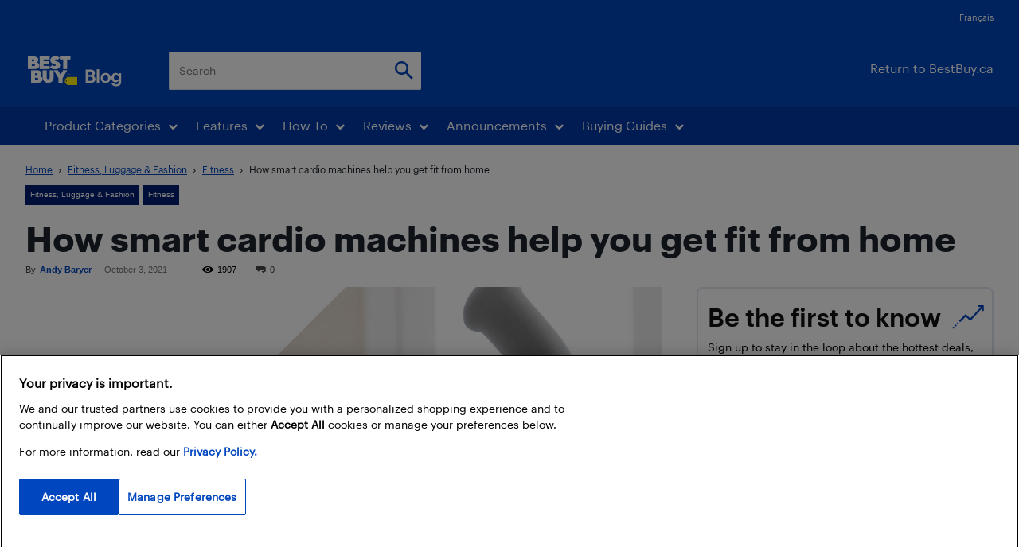

--- FILE ---
content_type: text/html; charset=UTF-8
request_url: https://blog.bestbuy.ca/wp-admin/admin-ajax.php?td_theme_name=Newspaper&v=12.7.3
body_size: -274
content:
{"236789":1907}